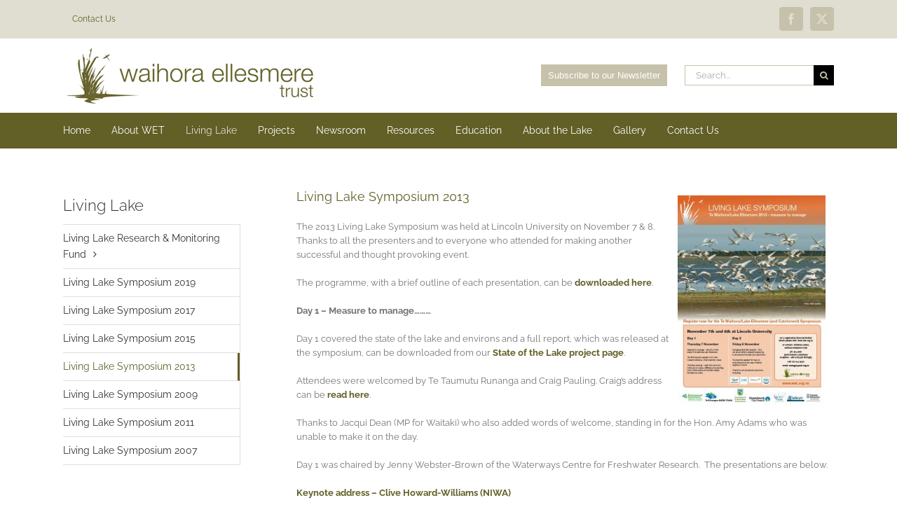

--- FILE ---
content_type: text/css
request_url: https://wet.org.nz/wp-content/themes/WaihoraEllesmereTrust/style.css?ver=e5b17e732a62623376c3956bd93ee7b7
body_size: 1314
content:
/*
Theme Name: Waihora Ellesmere Trust
Description: Customised Avada for Waihora Ellesmere Trust
Author: GWDesign Ltd.
Author URI: https://www.gwdesign.co.nz
Template: Avada
Version: 1.0.0
Text Domain:  Avada
*/

.fusion-secondary-menu > ul > li > a {
    height: 20px !important;
    line-height: 20px !important;
}

.fusion-secondary-header a.fusion-social-network-icon {
color:#;
}

.tooltip.bottom .tooltip-arrow {
border-bottom-color: #625f27 !important;
}
.tooltip.bottom .tooltip-inner {
background-color: #625f27 !important;
color:#ffffff !important;
}

.tooltip.top .tooltip-arrow {
border-top-color: #e0ded1 !important;
}
.tooltip.top .tooltip-inner {
background-color: #e0ded1 !important;
color:#625f27 !important;
}

.fusion-footer-widget-area { border-top:none;}

.fusion-header {
padding-top:10px !important;
padding-bottom:10px !important;
}

.fusion-header-content-3-wrapper button {
background-color: #c6c1aa;
border:none;
padding:8px 10px;
color:#ffffff;
margin-right:10px;
}

.fusion-header-content-3-wrapper .search input, .fusion-header-content-3-wrapper .searchform input {
border-color: #c6c1aa !important;
color: #c6c1aa !important;
}


.fusion-header-content-3-wrapper .searchform .search-table .search-button input[type="submit"] {
background-color: #c6c1aa;
color:#ffffff !important;
}
.fusion-header-content-3-wrapper .searchform .search-table .search-button input.searchsubmit:hover {
background-color: #625f27 !important;
}


.fusion-copyright-content .fusion-copyright-notice a:hover {
color:#c6c1aa; !important;
}
.fusion-footer-copyright-area {
border-top:15px #ffffff solid !important;
}
a#toTop:hover {
background-color: #c6c1aa;
}

.the-lake-info {
text-align:center;
font-size:20px;
color:#c6c1aa !important;
padding-bottom:10px;
padding-top:10px; 
background-color:#625f27;
}
.post-content .the-lake-info p {
margin-top:20px !important;
}

.the-lake-info a{
color:#ffffff !important;
display:inline;
}
.the-lake-info span {
padding:0px 10px ;
color:#ffffff !important;
display:inline;
}

.fusion-footer-widget-area h3, .fusion-footer-widget-area .widget-title {
text-transform: none !important;
}
.fusion-footer-widget-area ul {
list-style-type: disc;
color:#625f27;
font-size: 16px !important;
margin-left:20px;
}

.fusion-footer-widget-area li {
margin-bottom:10px;
}

.fusion-posts-container .post {
margin-bottom:15px;
}
.home .fusion-posts-container .post {
margin-bottom:10px;
}
.home .fusion-post-content-container {
margin-top:5px !important;
}
.home .fusion-meta-info {
padding:0px;
}
.home .fusion-single-line-meta {
margin-bottom:5px !important;
}

.home .intro-img {
height:400px;
}
.home .intro-text {
padding:20px;
font-size:26px;
color:#ffffff;
line-height:32px;
background-color: rgba(98,95,39,0.5);
}
.home .intro-text p {
margin-bottom:0px;
}

@media only screen and (max-width: 800px) {

.home .intro-text p {
font-size:18px;
line-height:1.2;
}
}

.fusion-header-wrapper.fusion-is-sticky .fusion-secondary-main-menu {
    background-color: #625f27 !important;
}
.ilightbox-title, .gallery-caption {
display:none;
}
.gallery img {
border:none !important;
}

#sidebar .side-nav {
margin-bottom:40px;
}
#sidebar .side-nav:first-child {
border-top:none;
border-right:none;
}
#sidebar ul.side-nav li:nth-child(n+2) {
border-right:1px solid #e0dede;
}
#sidebar ul.side-nav li:first-child a {
font-size:22px;
font-weight:300;
}
#sidebar ul.side-nav ul.children li:first-child a {
font-size:14px; }


#sidebar .side-nav li:first-child.current_page_item a {
border-right:none;
}
#sidebar .side-nav li.current_page_item > a {
  background: none;
  color: #625f27 !important;
}
.post-content a {
font-weight:bold;
}

.modal-sm input[type="email"] {
width:100%;
    height: 29px;
    padding-top: 0;
    padding-bottom: 0;

    border: 1px solid #d2d2d2;
    font-size: 13px;
    color: #747474;
    padding: 8px 15px;
    margin-right: 1%;
    width: 100%;
    box-sizing: border-box;

    }
.filein {padding:5px; }
.filein .file-description {
display:block;
}
.filein:hover {
background:#e0ded1;
}

.filein .icon {
color: #625f27;
display:inline-block;
height:20px;
width:20px;
}


--- FILE ---
content_type: text/plain
request_url: https://www.google-analytics.com/j/collect?v=1&_v=j102&a=1227571949&t=pageview&_s=1&dl=https%3A%2F%2Fwet.org.nz%2Fliving-lake%2Fliving-lake-symposium-2013%2F&ul=en-us%40posix&dt=Living%20Lake%20Symposium%202013%20-%20Waihora%20Ellesmere%20Trust&sr=1280x720&vp=1280x720&_u=IEBAAEABAAAAACAAI~&jid=969030109&gjid=689750452&cid=674834436.1768577757&tid=UA-7654727-6&_gid=370582550.1768577757&_r=1&_slc=1&z=203993144
body_size: -448
content:
2,cG-TJPXHN46ML